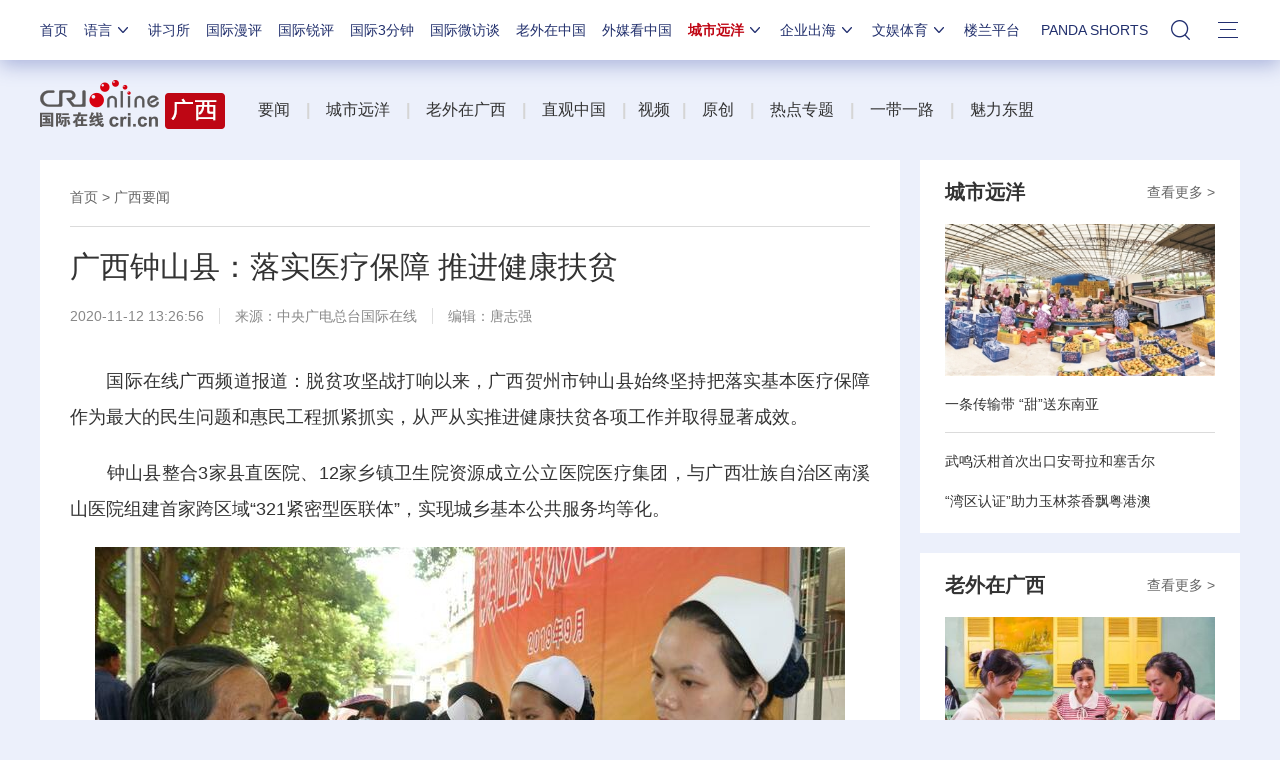

--- FILE ---
content_type: application/javascript
request_url: https://p.data.cctv.com/ge.js
body_size: 70
content:
window.goldlog=(window.goldlog||{});goldlog.Etag="8dP7IbGTXCACAQ06LFRqAmfX";goldlog.stag=2;